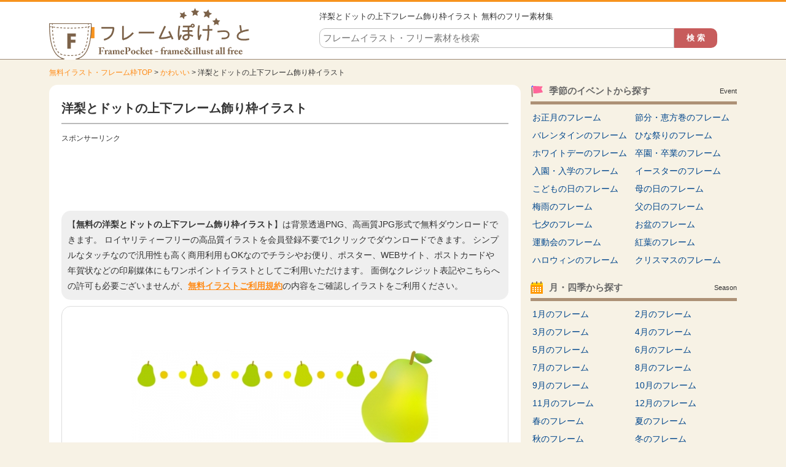

--- FILE ---
content_type: text/html; charset=UTF-8
request_url: https://www.illust-pocket.com/illust/9965
body_size: 8714
content:















		<!DOCTYPE HTML>
		<html lang="ja">
	<head>
	<title>洋梨とドットの上下フレーム飾り枠イラスト | 無料イラスト かわいいフリー素材集 フレームぽけっと</title>
	<meta charset="UTF-8" />
	<meta http-equiv="X-UA-Compatible" content="IE=edge">
	<meta name="Copyright" content="Copyright &copy; www.illust-pocket.com All Rights Reserved." />
	<meta name="viewport" content="width=device-width, initial-scale=1">
									<meta http-equiv="Content-Style-Type" content="text/css" />
	<meta http-equiv="Content-Script-Type" content="text/javascript" />
	<link rel="stylesheet" type="text/css" media="all" href="https://www.illust-pocket.com/wp-content/themes/illust-pocket/style.css" />
	<link rel="stylesheet" type="text/css" media="all" href="https://www.illust-pocket.com/wp-content/themes/illust-pocket/css/master.css" />
		<link rel="stylesheet" type="text/css" media="all" href="https://www.illust-pocket.com/wp-content/themes/illust-pocket/css/style.css" />
		<meta name='robots' content='max-image-preview:large' />

<!-- All In One SEO Pack 3.7.1[61,117] -->
<meta name="description"  content="洋梨とドットの上下フレーム飾り枠イラストです。高解像度JPG、透過PNGがセットになっていますので、ポスターやお便りなどの印刷媒体やWEB用に使えて、会員登録は不要で無料ダウンロードできます。梨、果物、フルーツ、などいろいろなジャンルのイラストフレーム枠が無料でご利用できます。" />

<meta name="keywords"  content="梨,果物,フルーツ" />

<link rel="canonical" href="https://www.illust-pocket.com/illust/9965" />
<!-- All In One SEO Pack -->
		<meta property="og:title" content="無料イラスト かわいいフリー素材集 フレームぽけっと | 洋梨とドットの上下フレーム飾り枠イラスト" />
	<meta property="og:image" content="https://www.illust-pocket.com/wp-content/themes/illust-pocket/images/common/logo.png" />
	<meta property="og:description" content="無料で使えるイラストやフレーム・枠素材がたくさん！イラストは会員登録不要で無料ダウンロードできます。透過PNGなのでお便りやポスター、WEB等に便利に使えるイラスト専門サイト" />
	
			<script async src="https://pagead2.googlesyndication.com/pagead/js/adsbygoogle.js?client=ca-pub-5378534804093260"
	     crossorigin="anonymous"></script>
	
		







<!-- Global site tag (gtag.js) - Google Analytics -->
<script async src="https://www.googletagmanager.com/gtag/js?id=UA-80010718-1"></script>
<script>
  window.dataLayer = window.dataLayer || [];
  function gtag(){dataLayer.push(arguments);}
  gtag('js', new Date());

  gtag('config', 'UA-80010718-1');
</script>


	</head>
	<body>

		
		<div id="wrapper">
			<div id="header">
				<div class="inn">
					<div class="logoTxt">
						<a href="https://www.illust-pocket.com" />
							<img src="https://www.illust-pocket.com/wp-content/themes/illust-pocket/images/common/logo.png" width="328" height="84" alt="無料イラスト かわいいフリー素材集 フレームぽけっと" />
						</a>
					</div>
					<div class="headSearchBox">
						<h1>
							洋梨とドットの上下フレーム飾り枠イラスト 無料のフリー素材集 													</h1>
						<div class="searchBox">
	<form role="search" method="get" id="searchform" action="https://www.illust-pocket.com/">
		<dl class="spSearch">
			<dt><input type="text" value="" name="s" id="s" placeholder="フレームイラスト・フリー素材を検索" /></dt>
			<dd><input type="button" value="検 索" id="searchsubmit" onClick="void(this.form.submit());return false" /></dd>
		</dl>
	</form>
</div>
<!-- /serchBox -->
					</div>
				</div>
			</div>
			<!-- /header -->

			
							<div id="breadNavi">
					<a href="https://www.illust-pocket.com" class="home">無料イラスト・フレーム枠TOP</a> &gt; <a href="https://www.illust-pocket.com/illust/cate/lovely">かわいい</a> &gt; 洋梨とドットの上下フレーム飾り枠イラスト				</div>
			
			<div id="container">


	
	<div id="main">

		
			<div id="dtlCmnTit">
				<h2>洋梨とドットの上下フレーム飾り枠イラスト</h2>
			</div>

			<div class="ad728">
				<p class="sponsorLink">スポンサーリンク</p>
				<script async src="https://pagead2.googlesyndication.com/pagead/js/adsbygoogle.js?client=ca-pub-5378534804093260"
				     crossorigin="anonymous"></script>
				<!-- illust-pocket 詳細 レスポンシブ -->
				<ins class="adsbygoogle"
				     style="display:block"
				     data-ad-client="ca-pub-5378534804093260"
				     data-ad-slot="5906677114"
				     data-ad-format="horizontal"
				     data-full-width-responsive="true"></ins>
				<script>
				     (adsbygoogle = window.adsbygoogle || []).push({});
				</script>
			</div>

			<p class="txt-1">
				【<strong>無料の洋梨とドットの上下フレーム飾り枠イラスト</strong>】は背景透過PNG、高画質JPG形式で無料ダウンロードできます。
				ロイヤリティーフリーの高品質イラストを会員登録不要で1クリックでダウンロードできます。
				シンプルなタッチなので汎用性も高く商用利用もOKなのでチラシやお便り、ポスター、WEBサイト、ポストカードや年賀状などの印刷媒体にもワンポイントイラストとしてご利用いただけます。
				面倒なクレジット表記やこちらへの許可も必要ございませんが、<a href="https://www.illust-pocket.com/policy/">無料イラストご利用規約</a>の内容をご確認しイラストをご利用ください。
			</p>

			
			<div id="illustDtlTopOutBox" class="clearfix">

				
				<div id="illustDtlThumb" oncontextmenu="return false;">
					<img width="500" height="375" src="https://www.illust-pocket.com/wp-content/uploads/2018/10/pear_-frame_9965-500x375.jpg" class="attachment-menu_thumbnail_500 size-menu_thumbnail_500 wp-post-image" alt="洋梨とドットの上下フレーム飾り枠イラスト" decoding="async" fetchpriority="high" />				</div>
								<div class="ad728">
					<p class="sponsorLink">スポンサーリンク</p>
					<script async src="https://pagead2.googlesyndication.com/pagead/js/adsbygoogle.js?client=ca-pub-5378534804093260"
					     crossorigin="anonymous"></script>
					<!-- illust-pocket 詳細 レスポンシブ 2 -->
					<ins class="adsbygoogle"
					     style="display:block"
					     data-ad-client="ca-pub-5378534804093260"
					     data-ad-slot="8113451321"
					     data-ad-format="auto"
					     data-full-width-responsive="true"></ins>
					<script>
					     (adsbygoogle = window.adsbygoogle || []).push({});
					</script>
				</div>
								<div class="cmnTit">
					<h2>同じカテゴリの関連イラスト・フレーム枠</h2>
				</div>

																
				
				<div class="digestBox pb-15">
																<div class="column-5">
							<div class="thumb pb-10">
								<a href="https://www.illust-pocket.com/illust/4665"><img width="150" height="113" src="https://www.illust-pocket.com/wp-content/uploads/2016/11/4665-150x113.jpg" class="attachment-menu_thumbnail_150 size-menu_thumbnail_150 wp-post-image" alt="縦型のシンプルな巻紙のフレーム飾り枠イラスト02" decoding="async" /></a>
							</div>
							<p><a href="https://www.illust-pocket.com/illust/4665">縦型のシンプルな巻紙のフレーム飾り枠イラスト02</a></p>
						</div>
						<!-- /column-5 -->
																	<div class="column-5">
							<div class="thumb pb-10">
								<a href="https://www.illust-pocket.com/illust/9850"><img width="150" height="113" src="https://www.illust-pocket.com/wp-content/uploads/2018/09/crayon_frame_9850-150x113.jpg" class="attachment-menu_thumbnail_150 size-menu_thumbnail_150 wp-post-image" alt="クレヨンの丸い白黒フレーム飾り枠イラスト" decoding="async" /></a>
							</div>
							<p><a href="https://www.illust-pocket.com/illust/9850">クレヨンの丸い白黒フレーム飾り枠イラスト</a></p>
						</div>
						<!-- /column-5 -->
																	<div class="column-5">
							<div class="thumb pb-10">
								<a href="https://www.illust-pocket.com/illust/6443"><img width="150" height="113" src="https://www.illust-pocket.com/wp-content/uploads/2017/03/may_koinobori_frame_6443-150x113.jpg" class="attachment-menu_thumbnail_150 size-menu_thumbnail_150 wp-post-image" alt="5月・鯉のぼりのフレーム飾り枠イラスト03" decoding="async" loading="lazy" /></a>
							</div>
							<p><a href="https://www.illust-pocket.com/illust/6443">5月・鯉のぼりのフレーム飾り枠イラスト03</a></p>
						</div>
						<!-- /column-5 -->
																	<div class="column-5">
							<div class="thumb pb-10">
								<a href="https://www.illust-pocket.com/illust/6428"><img width="150" height="113" src="https://www.illust-pocket.com/wp-content/uploads/2017/03/may_koinobori_frame_6428-150x113.jpg" class="attachment-menu_thumbnail_150 size-menu_thumbnail_150 wp-post-image" alt="5月・鯉のぼりと柏餅のフレーム飾り枠イラスト" decoding="async" loading="lazy" /></a>
							</div>
							<p><a href="https://www.illust-pocket.com/illust/6428">5月・鯉のぼりと柏餅のフレーム飾り枠イラスト</a></p>
						</div>
						<!-- /column-5 -->
																	<div class="column-5">
							<div class="thumb pb-10">
								<a href="https://www.illust-pocket.com/illust/7647"><img width="150" height="113" src="https://www.illust-pocket.com/wp-content/uploads/2017/11/car_frame_7647-150x113.jpg" class="attachment-menu_thumbnail_150 size-menu_thumbnail_150 wp-post-image" alt="青い車の形のフレーム飾り枠イラスト" decoding="async" loading="lazy" /></a>
							</div>
							<p><a href="https://www.illust-pocket.com/illust/7647">青い車の形のフレーム飾り枠イラスト</a></p>
						</div>
						<!-- /column-5 -->
						<div class="clr"></div>											<div class="column-5">
							<div class="thumb pb-10">
								<a href="https://www.illust-pocket.com/illust/6797"><img width="150" height="113" src="https://www.illust-pocket.com/wp-content/uploads/2017/06/august_kakigoori_frame_6797-150x113.jpg" class="attachment-menu_thumbnail_150 size-menu_thumbnail_150 wp-post-image" alt="8月・かき氷のフレーム飾り枠イラスト" decoding="async" loading="lazy" /></a>
							</div>
							<p><a href="https://www.illust-pocket.com/illust/6797">8月・かき氷のフレーム飾り枠イラスト</a></p>
						</div>
						<!-- /column-5 -->
																	<div class="column-5">
							<div class="thumb pb-10">
								<a href="https://www.illust-pocket.com/illust/2083"><img width="150" height="113" src="https://www.illust-pocket.com/wp-content/uploads/2016/08/2083-150x113.jpg" class="attachment-menu_thumbnail_150 size-menu_thumbnail_150 wp-post-image" alt="大小の小花の橙フレーム飾り枠イラスト" decoding="async" loading="lazy" /></a>
							</div>
							<p><a href="https://www.illust-pocket.com/illust/2083">大小の小花の橙フレーム飾り枠イラスト</a></p>
						</div>
						<!-- /column-5 -->
																	<div class="column-5">
							<div class="thumb pb-10">
								<a href="https://www.illust-pocket.com/illust/1816"><img width="150" height="113" src="https://www.illust-pocket.com/wp-content/uploads/2016/08/1816-1-150x113.jpg" class="attachment-menu_thumbnail_150 size-menu_thumbnail_150 wp-post-image" alt="読書の秋・もみじと本のフレーム飾り枠イラスト" decoding="async" loading="lazy" /></a>
							</div>
							<p><a href="https://www.illust-pocket.com/illust/1816">読書の秋・もみじと本のフレーム飾り枠イラスト</a></p>
						</div>
						<!-- /column-5 -->
																	<div class="column-5">
							<div class="thumb pb-10">
								<a href="https://www.illust-pocket.com/illust/10794"><img width="150" height="113" src="https://www.illust-pocket.com/wp-content/uploads/2019/09/grassland_frame_10794-150x113.jpg" class="attachment-menu_thumbnail_150 size-menu_thumbnail_150 wp-post-image" alt="草原の上部フレーム飾り枠イラスト" decoding="async" loading="lazy" /></a>
							</div>
							<p><a href="https://www.illust-pocket.com/illust/10794">草原の上部フレーム飾り枠イラスト</a></p>
						</div>
						<!-- /column-5 -->
																	<div class="column-5">
							<div class="thumb pb-10">
								<a href="https://www.illust-pocket.com/illust/2637"><img width="150" height="113" src="https://www.illust-pocket.com/wp-content/uploads/2016/09/2637-150x113.jpg" class="attachment-menu_thumbnail_150 size-menu_thumbnail_150 wp-post-image" alt="四隅のかわいいネズミのピンク点線フレーム飾り枠イラスト" decoding="async" loading="lazy" /></a>
							</div>
							<p><a href="https://www.illust-pocket.com/illust/2637">四隅のかわいいネズミのピンク点線フレーム飾り枠イラスト</a></p>
						</div>
						<!-- /column-5 -->
						<div class="clr"></div>											<div class="column-5">
							<div class="thumb pb-10">
								<a href="https://www.illust-pocket.com/illust/14933"><img width="150" height="113" src="https://www.illust-pocket.com/wp-content/uploads/2022/02/star_frame_14933-150x113.jpg" class="attachment-menu_thumbnail_150 size-menu_thumbnail_150 wp-post-image" alt="たくさんの星（黄色）のフレーム飾り枠イラスト" decoding="async" loading="lazy" /></a>
							</div>
							<p><a href="https://www.illust-pocket.com/illust/14933">たくさんの星（黄色）のフレーム飾り枠イラスト</a></p>
						</div>
						<!-- /column-5 -->
																	<div class="column-5">
							<div class="thumb pb-10">
								<a href="https://www.illust-pocket.com/illust/10189"><img width="150" height="113" src="https://www.illust-pocket.com/wp-content/uploads/2018/10/leaf_frame_10189-150x113.jpg" class="attachment-menu_thumbnail_150 size-menu_thumbnail_150 wp-post-image" alt="葉っぱの模様の白黒円形フレーム飾り枠イラスト" decoding="async" loading="lazy" /></a>
							</div>
							<p><a href="https://www.illust-pocket.com/illust/10189">葉っぱの模様の白黒円形フレーム飾り枠イラスト</a></p>
						</div>
						<!-- /column-5 -->
																	<div class="column-5">
							<div class="thumb pb-10">
								<a href="https://www.illust-pocket.com/illust/9733"><img width="150" height="113" src="https://www.illust-pocket.com/wp-content/uploads/2018/09/elegant_frame_9733-150x113.jpg" class="attachment-menu_thumbnail_150 size-menu_thumbnail_150 wp-post-image" alt="エレガントな水色のフレーム飾り枠イラスト" decoding="async" loading="lazy" /></a>
							</div>
							<p><a href="https://www.illust-pocket.com/illust/9733">エレガントな水色のフレーム飾り枠イラスト</a></p>
						</div>
						<!-- /column-5 -->
																	<div class="column-5">
							<div class="thumb pb-10">
								<a href="https://www.illust-pocket.com/illust/5963"><img width="150" height="113" src="https://www.illust-pocket.com/wp-content/uploads/2017/01/march_hinaningyou_frame_5963-150x113.jpg" class="attachment-menu_thumbnail_150 size-menu_thumbnail_150 wp-post-image" alt="3月・お雛さまのカラフルな水玉囲みフレーム飾り枠イラスト" decoding="async" loading="lazy" /></a>
							</div>
							<p><a href="https://www.illust-pocket.com/illust/5963">3月・お雛さまのカラフルな水玉囲みフレーム飾り枠イラスト</a></p>
						</div>
						<!-- /column-5 -->
																	<div class="column-5">
							<div class="thumb pb-10">
								<a href="https://www.illust-pocket.com/illust/8436"><img width="150" height="113" src="https://www.illust-pocket.com/wp-content/uploads/2018/05/apple_frame_8436-150x113.jpg" class="attachment-menu_thumbnail_150 size-menu_thumbnail_150 wp-post-image" alt="りんごと葉っぱの白黒点線囲みフレーム飾り枠イラスト" decoding="async" loading="lazy" /></a>
							</div>
							<p><a href="https://www.illust-pocket.com/illust/8436">りんごと葉っぱの白黒点線囲みフレーム飾り枠イラスト</a></p>
						</div>
						<!-- /column-5 -->
						<div class="clr"></div>														</div>
				<!-- /digestBox -->

				<div class="clr"></div>

				<div id="dataDtlBox">
					<dl>
						<dt>無料イラスト名：</dt>
						<dd><strong>洋梨とドットの上下フレーム飾り枠イラスト</strong></dd>
					</dl>
					<dl>
						<dt>キーワード：</dt>
						<dd>
							<ul>
<li><a href="https://www.illust-pocket.com/keyword/%e3%83%95%e3%83%ab%e3%83%bc%e3%83%84">フルーツ</a></li>
<li><a href="https://www.illust-pocket.com/keyword/%e6%9e%9c%e7%89%a9">果物</a></li>
<li><a href="https://www.illust-pocket.com/keyword/%e6%a2%a8">梨</a></li>
</ul>						</dd>
					</dl>
					<dl>
						<dt>カテゴリ：</dt>
						<dd>
							<a href="https://www.illust-pocket.com/illust/cate/lovely" rel="tag">かわいい</a><a href="https://www.illust-pocket.com/illust/cate/pop" rel="tag">ポップ</a><a href="https://www.illust-pocket.com/illust/cate/up-down" rel="tag">上下</a><a href="https://www.illust-pocket.com/illust/cate/autumn" rel="tag">秋のフレーム</a><a href="https://www.illust-pocket.com/illust/cate/green" rel="tag">緑</a><a href="https://www.illust-pocket.com/illust/cate/eat" rel="tag">飲食のフレーム</a><a href="https://www.illust-pocket.com/illust/cate/yellow" rel="tag">黄</a>						</dd>
					</dl>
					<dl>
						<dt>ファイル形式：</dt>
						<dd>
							<span class="png">透過PNG</span>
							<span class="jpg">高解像度JPG</span>
						</dd>
					</dl>
				</div>

				<div id="illustTxtBody">
					<h3>洋梨とドットの上下フレーム飾り枠イラスト</h3>
					<p>洋梨とドットの上下フレーム飾り枠イラストです。</p>
<p>高解像度JPG、透過PNGがセットになっていますので、ポスターやお便りなどの印刷媒体やWEB用に使えて、会員登録は不要で無料ダウンロードできます。</p>
<p>梨、果物、フルーツ、などいろいろなジャンルのイラストフレーム枠が無料でご利用できます。</p>
<a class="download-link" title="" href="https://www.illust-pocket.com/download/9988/" rel="nofollow">
	洋梨とドットの上下フレーム</a>
					<div class="dlTxt">
						<a href="https://www.illust-pocket.com/policy/" target="_blank">ご利用規約</a>をお読みの上イラスト素材をご利用ください。<br />
						<strong>■「Google Chrome」「Microsoft Edge」をお使いでダウンロードできない場合</strong><br />
						上記ブラウザにて一部ダウンロードができないケースがあることを確認しております。<br />
						その場合はお手数ではございますが「Firefox」等のブラウザにてダウンロードいただけますようお願い申し上げます。
					</div>
				</div>
								<div class="ad728">
					<p class="sponsorLink">スポンサーリンク</p>
					<script async src="https://pagead2.googlesyndication.com/pagead/js/adsbygoogle.js?client=ca-pub-5378534804093260"
					     crossorigin="anonymous"></script>
					<!-- illust-pocket 詳細 レスポンシブ 4 -->
					<ins class="adsbygoogle"
					     style="display:block"
					     data-ad-client="ca-pub-5378534804093260"
					     data-ad-slot="7854119301"
					     data-ad-format="auto"
					     data-full-width-responsive="true"></ins>
					<script>
					     (adsbygoogle = window.adsbygoogle || []).push({});
					</script>
				</div>
			</div>
			<!-- illustDtlTopOutBox -->

			
			<div class="cmnTit">
				<h2>その他の無料イラスト・フレーム枠</h2>
			</div>
			<div class="digestBox">
													<div class="column-5">
						<div class="thumb">
							<a href="https://www.illust-pocket.com/illust/5363"><img width="150" height="113" src="https://www.illust-pocket.com/wp-content/uploads/2016/12/5363-150x113.jpg" class="attachment-menu_thumbnail_150 size-menu_thumbnail_150 wp-post-image" alt="重なった斜めの用紙フレーム飾り枠イラスト" decoding="async" loading="lazy" /></a>
						</div>
						<p><a href="https://www.illust-pocket.com/illust/5363">重なった斜めの用紙フレーム飾り枠イラスト</a></p>
					</div>
					<!-- /column-5 -->
														<div class="column-5">
						<div class="thumb">
							<a href="https://www.illust-pocket.com/illust/7649"><img width="150" height="113" src="https://www.illust-pocket.com/wp-content/uploads/2017/11/car_truck_frame_7649-150x113.jpg" class="attachment-menu_thumbnail_150 size-menu_thumbnail_150 wp-post-image" alt="オレンジ色トラックの形のフレーム飾り枠イラスト" decoding="async" loading="lazy" /></a>
						</div>
						<p><a href="https://www.illust-pocket.com/illust/7649">オレンジ色トラックの形のフレーム飾り枠イラスト</a></p>
					</div>
					<!-- /column-5 -->
														<div class="column-5">
						<div class="thumb">
							<a href="https://www.illust-pocket.com/illust/14386"><img width="150" height="113" src="https://www.illust-pocket.com/wp-content/uploads/2021/10/star_frame_14386-150x113.jpg" class="attachment-menu_thumbnail_150 size-menu_thumbnail_150 wp-post-image" alt="星と筆線の青色囲みフレーム飾り枠イラスト" decoding="async" loading="lazy" /></a>
						</div>
						<p><a href="https://www.illust-pocket.com/illust/14386">星と筆線の青色囲みフレーム飾り枠イラスト</a></p>
					</div>
					<!-- /column-5 -->
														<div class="column-5">
						<div class="thumb">
							<a href="https://www.illust-pocket.com/illust/11296"><img width="150" height="113" src="https://www.illust-pocket.com/wp-content/uploads/2020/03/sticker_frame_11296-150x113.jpg" class="attachment-menu_thumbnail_150 size-menu_thumbnail_150 wp-post-image" alt="めくれたピンクの横長のシール・ラベルのフレーム飾り枠イラスト" decoding="async" loading="lazy" /></a>
						</div>
						<p><a href="https://www.illust-pocket.com/illust/11296">めくれたピンクの横長のシール・ラベルのフレーム飾り枠イラスト</a></p>
					</div>
					<!-- /column-5 -->
														<div class="column-5">
						<div class="thumb">
							<a href="https://www.illust-pocket.com/illust/7340"><img width="150" height="113" src="https://www.illust-pocket.com/wp-content/uploads/2017/09/house_frame_7340-150x113.jpg" class="attachment-menu_thumbnail_150 size-menu_thumbnail_150 wp-post-image" alt="手書き風のお家の白黒点線もこもこフレーム飾り枠イラスト" decoding="async" loading="lazy" /></a>
						</div>
						<p><a href="https://www.illust-pocket.com/illust/7340">手書き風のお家の白黒点線もこもこフレーム飾り枠イラスト</a></p>
					</div>
					<!-- /column-5 -->
					<div class="clr"></div>									<div class="column-5">
						<div class="thumb">
							<a href="https://www.illust-pocket.com/illust/17367"><img width="150" height="113" src="https://www.illust-pocket.com/wp-content/uploads/2023/07/halloween_frame_17367-150x113.jpg" class="attachment-menu_thumbnail_150 size-menu_thumbnail_150 wp-post-image" alt="魔女とかぼちゃのもこもこベージュ色ハロウィンフレーム飾り枠イラスト" decoding="async" loading="lazy" /></a>
						</div>
						<p><a href="https://www.illust-pocket.com/illust/17367">魔女とかぼちゃのもこもこベージュ色ハロウィンフレーム飾り枠イラスト</a></p>
					</div>
					<!-- /column-5 -->
														<div class="column-5">
						<div class="thumb">
							<a href="https://www.illust-pocket.com/illust/18996"><img width="150" height="113" src="https://www.illust-pocket.com/wp-content/uploads/2025/01/manekineko_frame_18996-150x113.jpg" class="attachment-menu_thumbnail_150 size-menu_thumbnail_150 wp-post-image" alt="招き猫と梅の手書き風白黒点線フレーム飾り枠イラスト" decoding="async" loading="lazy" /></a>
						</div>
						<p><a href="https://www.illust-pocket.com/illust/18996">招き猫と梅の手書き風白黒点線フレーム飾り枠イラスト</a></p>
					</div>
					<!-- /column-5 -->
														<div class="column-5">
						<div class="thumb">
							<a href="https://www.illust-pocket.com/illust/12295"><img width="150" height="113" src="https://www.illust-pocket.com/wp-content/uploads/2020/11/sweets_icecream_frame_12295-150x113.jpg" class="attachment-menu_thumbnail_150 size-menu_thumbnail_150 wp-post-image" alt="アイスクリームのピンク色点線もこもこフレーム飾り枠イラスト" decoding="async" loading="lazy" /></a>
						</div>
						<p><a href="https://www.illust-pocket.com/illust/12295">アイスクリームのピンク色点線もこもこフレーム飾り枠イラスト</a></p>
					</div>
					<!-- /column-5 -->
														<div class="column-5">
						<div class="thumb">
							<a href="https://www.illust-pocket.com/illust/15732"><img width="150" height="113" src="https://www.illust-pocket.com/wp-content/uploads/2022/07/microphone_music_frame_15732-150x113.jpg" class="attachment-menu_thumbnail_150 size-menu_thumbnail_150 wp-post-image" alt="カラフルなマイクと音符の白黒上下フレーム飾り枠イラスト" decoding="async" loading="lazy" /></a>
						</div>
						<p><a href="https://www.illust-pocket.com/illust/15732">カラフルなマイクと音符の白黒上下フレーム飾り枠イラスト</a></p>
					</div>
					<!-- /column-5 -->
														<div class="column-5">
						<div class="thumb">
							<a href="https://www.illust-pocket.com/illust/15446"><img width="150" height="113" src="https://www.illust-pocket.com/wp-content/uploads/2022/05/microphone_music_frame_15446-150x113.jpg" class="attachment-menu_thumbnail_150 size-menu_thumbnail_150 wp-post-image" alt="マイクと音符の囲みフレーム飾り枠イラスト" decoding="async" loading="lazy" /></a>
						</div>
						<p><a href="https://www.illust-pocket.com/illust/15446">マイクと音符の囲みフレーム飾り枠イラスト</a></p>
					</div>
					<!-- /column-5 -->
					<div class="clr"></div>									<div class="column-5">
						<div class="thumb">
							<a href="https://www.illust-pocket.com/illust/17013"><img width="150" height="113" src="https://www.illust-pocket.com/wp-content/uploads/2023/05/hokuou_forest_frame_17013-150x113.jpg" class="attachment-menu_thumbnail_150 size-menu_thumbnail_150 wp-post-image" alt="北欧風の木や葉っぱの横長水色フレーム飾り枠イラスト" decoding="async" loading="lazy" /></a>
						</div>
						<p><a href="https://www.illust-pocket.com/illust/17013">北欧風の木や葉っぱの横長水色フレーム飾り枠イラスト</a></p>
					</div>
					<!-- /column-5 -->
														<div class="column-5">
						<div class="thumb">
							<a href="https://www.illust-pocket.com/illust/15902"><img width="150" height="113" src="https://www.illust-pocket.com/wp-content/uploads/2022/08/picture_frame_15902-150x113.jpg" class="attachment-menu_thumbnail_150 size-menu_thumbnail_150 wp-post-image" alt="黄色の額縁のフレーム飾り枠イラスト" decoding="async" loading="lazy" /></a>
						</div>
						<p><a href="https://www.illust-pocket.com/illust/15902">黄色の額縁のフレーム飾り枠イラスト</a></p>
					</div>
					<!-- /column-5 -->
														<div class="column-5">
						<div class="thumb">
							<a href="https://www.illust-pocket.com/illust/20058"><img width="150" height="113" src="https://www.illust-pocket.com/wp-content/uploads/2025/06/gold_kusudama_kamifubuki_frame_20058-150x113.jpg" class="attachment-menu_thumbnail_150 size-menu_thumbnail_150 wp-post-image" alt="金色のくす玉と紙吹雪のピンク色四角フレーム飾り枠イラスト" decoding="async" loading="lazy" /></a>
						</div>
						<p><a href="https://www.illust-pocket.com/illust/20058">金色のくす玉と紙吹雪のピンク色四角フレーム飾り枠イラスト</a></p>
					</div>
					<!-- /column-5 -->
														<div class="column-5">
						<div class="thumb">
							<a href="https://www.illust-pocket.com/illust/8564"><img width="150" height="113" src="https://www.illust-pocket.com/wp-content/uploads/2018/05/autumn_kanban_frame_8564-150x113.jpg" class="attachment-menu_thumbnail_150 size-menu_thumbnail_150 wp-post-image" alt="紅葉と看板のフレーム飾り枠イラスト" decoding="async" loading="lazy" /></a>
						</div>
						<p><a href="https://www.illust-pocket.com/illust/8564">紅葉と看板のフレーム飾り枠イラスト</a></p>
					</div>
					<!-- /column-5 -->
														<div class="column-5">
						<div class="thumb">
							<a href="https://www.illust-pocket.com/illust/9446"><img width="150" height="113" src="https://www.illust-pocket.com/wp-content/uploads/2018/08/red_dragonfly_frame_9446-150x113.jpg" class="attachment-menu_thumbnail_150 size-menu_thumbnail_150 wp-post-image" alt="秋・赤とんぼと落ち葉のふんわりフレーム飾り枠イラスト" decoding="async" loading="lazy" /></a>
						</div>
						<p><a href="https://www.illust-pocket.com/illust/9446">秋・赤とんぼと落ち葉のふんわりフレーム飾り枠イラスト</a></p>
					</div>
					<!-- /column-5 -->
					<div class="clr"></div>									<div class="column-5">
						<div class="thumb">
							<a href="https://www.illust-pocket.com/illust/15146"><img width="150" height="113" src="https://www.illust-pocket.com/wp-content/uploads/2022/03/kendama_frame_15146-150x113.jpg" class="attachment-menu_thumbnail_150 size-menu_thumbnail_150 wp-post-image" alt="2個のけん玉の白黒フレーム飾り枠イラスト" decoding="async" loading="lazy" /></a>
						</div>
						<p><a href="https://www.illust-pocket.com/illust/15146">2個のけん玉の白黒フレーム飾り枠イラスト</a></p>
					</div>
					<!-- /column-5 -->
														<div class="column-5">
						<div class="thumb">
							<a href="https://www.illust-pocket.com/illust/20106"><img width="150" height="113" src="https://www.illust-pocket.com/wp-content/uploads/2025/06/tanabata_frame_20106-150x113.jpg" class="attachment-menu_thumbnail_150 size-menu_thumbnail_150 wp-post-image" alt="七夕飾りと子供たちのオレンジ色フレーム飾り枠イラスト" decoding="async" loading="lazy" /></a>
						</div>
						<p><a href="https://www.illust-pocket.com/illust/20106">七夕飾りと子供たちのオレンジ色フレーム飾り枠イラスト</a></p>
					</div>
					<!-- /column-5 -->
														<div class="column-5">
						<div class="thumb">
							<a href="https://www.illust-pocket.com/illust/13843"><img width="150" height="113" src="https://www.illust-pocket.com/wp-content/uploads/2021/08/geometric_pattern_frame_13843-150x113.jpg" class="attachment-menu_thumbnail_150 size-menu_thumbnail_150 wp-post-image" alt="幾何学模様／線の丸と四角（ミント色）の上下フレーム飾り枠イラスト" decoding="async" loading="lazy" /></a>
						</div>
						<p><a href="https://www.illust-pocket.com/illust/13843">幾何学模様／線の丸と四角（ミント色）の上下フレーム飾り枠イラスト</a></p>
					</div>
					<!-- /column-5 -->
														<div class="column-5">
						<div class="thumb">
							<a href="https://www.illust-pocket.com/illust/6703"><img width="150" height="113" src="https://www.illust-pocket.com/wp-content/uploads/2017/05/tanabata_6703-150x113.jpg" class="attachment-menu_thumbnail_150 size-menu_thumbnail_150 wp-post-image" alt="七夕飾りの角丸四角の水色フレーム飾り枠イラスト" decoding="async" loading="lazy" /></a>
						</div>
						<p><a href="https://www.illust-pocket.com/illust/6703">七夕飾りの角丸四角の水色フレーム飾り枠イラスト</a></p>
					</div>
					<!-- /column-5 -->
														<div class="column-5">
						<div class="thumb">
							<a href="https://www.illust-pocket.com/illust/1237"><img width="150" height="113" src="https://www.illust-pocket.com/wp-content/uploads/2016/07/1237-150x113.jpg" class="attachment-menu_thumbnail_150 size-menu_thumbnail_150 wp-post-image" alt="斜めの用紙のフレーム飾り枠イラスト02" decoding="async" loading="lazy" /></a>
						</div>
						<p><a href="https://www.illust-pocket.com/illust/1237">斜めの用紙のフレーム飾り枠イラスト02</a></p>
					</div>
					<!-- /column-5 -->
					<div class="clr"></div>												<p class="cmnLink">
					<a href="https://www.illust-pocket.com/illust/">無料イラスト・フレーム枠一覧</a>
				</p>
			</div>
			<!-- /digestBox -->

			
		
	</div>
	<!-- /main -->

	<div id="side">

		








<div class="cateLinkBox-2clm ">
	<div class="sideCmnTit">
		<div class="icoImg"><img src="https://www.illust-pocket.com/wp-content/themes/illust-pocket/images/common/icoCateEvent.png" width="20" height="20" alt="無料イラスト・フレーム枠を季節のイベントから探す" /></div>
		<h3>季節のイベントから探す</h3>
		<p>Event</p>
	</div>
	<ul>
		<li><a href="https://www.illust-pocket.com/illust/cate/newyear">お正月のフレーム</a></li>
		<li><a href="https://www.illust-pocket.com/illust/cate/setsubun">節分・恵方巻のフレーム</a></li>
		<li><a href="https://www.illust-pocket.com/illust/cate/valentine">バレンタインのフレーム</a></li>
		<li><a href="https://www.illust-pocket.com/illust/cate/hinamatsuri">ひな祭りのフレーム</a></li>
		<li><a href="https://www.illust-pocket.com/illust/cate/whiteday">ホワイトデーのフレーム</a></li>
		<li><a href="https://www.illust-pocket.com/illust/cate/graduation">卒園・卒業のフレーム</a></li>
		<li><a href="https://www.illust-pocket.com/illust/cate/admission">入園・入学のフレーム</a></li>
		<li><a href="https://www.illust-pocket.com/illust/cate/easter">イースターのフレーム</a></li>
		<li><a href="https://www.illust-pocket.com/illust/cate/children">こどもの日のフレーム</a></li>
		<li><a href="https://www.illust-pocket.com/illust/cate/mothersday">母の日のフレーム</a></li>
		<li><a href="https://www.illust-pocket.com/illust/cate/rainy">梅雨のフレーム</a></li>
		<li><a href="https://www.illust-pocket.com/illust/cate/fathersday">父の日のフレーム</a></li>
		<li><a href="https://www.illust-pocket.com/illust/cate/tanabata">七夕のフレーム</a></li>
		<li><a href="https://www.illust-pocket.com/illust/cate/obon">お盆のフレーム</a></li>
		<li><a href="https://www.illust-pocket.com/illust/cate/sportsday">運動会のフレーム</a></li>
		<li><a href="https://www.illust-pocket.com/illust/cate/kouyou">紅葉のフレーム</a></li>
		<li><a href="https://www.illust-pocket.com/illust/cate/halloween">ハロウィンのフレーム</a></li>
		<li><a href="https://www.illust-pocket.com/illust/cate/xmas">クリスマスのフレーム</a></li>
	</ul>
</div>

<div class="cateLinkBox-2clm">
	<div class="sideCmnTit">
		<div class="icoImg"><img src="https://www.illust-pocket.com/wp-content/themes/illust-pocket/images/common/icoCateSeason.png" width="20" height="20" alt="無料イラスト・フレーム枠を月・四季から探す" /></div>
		<h3>月・四季から探す</h3>
		<p>Season</p>
	</div>
	<ul>
		<li><a href="https://www.illust-pocket.com/illust/cate/jan">1月のフレーム</a></li>
		<li><a href="https://www.illust-pocket.com/illust/cate/feb">2月のフレーム</a></li>
		<li><a href="https://www.illust-pocket.com/illust/cate/mar">3月のフレーム</a></li>
		<li><a href="https://www.illust-pocket.com/illust/cate/apr">4月のフレーム</a></li>
		<li><a href="https://www.illust-pocket.com/illust/cate/may">5月のフレーム</a></li>
		<li><a href="https://www.illust-pocket.com/illust/cate/jun">6月のフレーム</a></li>
		<li><a href="https://www.illust-pocket.com/illust/cate/jul">7月のフレーム</a></li>
		<li><a href="https://www.illust-pocket.com/illust/cate/aug">8月のフレーム</a></li>
		<li><a href="https://www.illust-pocket.com/illust/cate/sep">9月のフレーム</a></li>
		<li><a href="https://www.illust-pocket.com/illust/cate/oct">10月のフレーム</a></li>
		<li><a href="https://www.illust-pocket.com/illust/cate/nov">11月のフレーム</a></li>
		<li><a href="https://www.illust-pocket.com/illust/cate/dec">12月のフレーム</a></li>
		<li><a href="https://www.illust-pocket.com/illust/cate/spring">春のフレーム</a></li>
		<li><a href="https://www.illust-pocket.com/illust/cate/summer">夏のフレーム</a></li>
		<li><a href="https://www.illust-pocket.com/illust/cate/autumn">秋のフレーム</a></li>
		<li><a href="https://www.illust-pocket.com/illust/cate/winter">冬のフレーム</a></li>
	</ul>
</div>

<div class="cateLinkBox-1clm">
	<div class="sideCmnTit">
		<div class="icoImg"><img src="https://www.illust-pocket.com/wp-content/themes/illust-pocket/images/common/icoCateGenre.png" width="20" height="20" alt="無料イラスト・フレーム枠をジャンルから探す" /></div>
		<h3>ジャンルから探す</h3>
		<p>Genre</p>
	</div>
	<ul>
		<li><a href="https://www.illust-pocket.com/illust/cate/human">人物のフレーム</a></li>
		<li><a href="https://www.illust-pocket.com/illust/cate/business">ビジネスのフレーム</a></li>
		<li><a href="https://www.illust-pocket.com/illust/cate/stationery">文房具のフレーム</a></li>
		<li><a href="https://www.illust-pocket.com/illust/cate/school">幼稚園・学校のフレーム</a></li>
		<li><a href="https://www.illust-pocket.com/illust/cate/eat">飲食のフレーム</a></li>
		<li><a href="https://www.illust-pocket.com/illust/cate/digital">電化製品・デジタルフレーム</a></li>
		<li><a href="https://www.illust-pocket.com/illust/cate/lifegoods">生活用品のフレーム</a></li>
		<li><a href="https://www.illust-pocket.com/illust/cate/medical">医療・健康のフレーム</a></li>
		<li><a href="https://www.illust-pocket.com/illust/cate/beauty">美容・ファッションのフレーム</a></li>
		<li><a href="https://www.illust-pocket.com/illust/cate/animal">動物・生き物のフレーム</a></li>
		<li><a href="https://www.illust-pocket.com/illust/cate/vehicle">乗り物のフレーム</a></li>
		<li><a href="https://www.illust-pocket.com/illust/cate/flower">花・植物のフレーム</a></li>
		<li><a href="https://www.illust-pocket.com/illust/cate/natural">自然・アウトドアのフレーム</a></li>
		<li><a href="https://www.illust-pocket.com/illust/cate/music">音楽のフレーム</a></li>
		<li><a href="https://www.illust-pocket.com/illust/cate/matsuri">祭り・行事のフレーム</a></li>
		<li><a href="https://www.illust-pocket.com/illust/cate/celebration">お祝いのフレーム</a></li>
		<li><a href="https://www.illust-pocket.com/illust/cate/building">建物のフレーム</a></li>
		<li><a href="https://www.illust-pocket.com/illust/cate/sports">スポーツのフレーム</a></li>
		<li><a href="https://www.illust-pocket.com/illust/cate/gema-entertainment">ゲーム・娯楽・遊びのフレーム</a></li>
		<li><a href="https://www.illust-pocket.com/illust/cate/mark">マーク・記号のフレーム</a></li>
		<li><a href="https://www.illust-pocket.com/illust/cate/line">線・模様のフレーム</a></li>
	</ul>
</div>

<div class="cateLinkBox-3clm-2">
	<div class="sideSubTit">
		<h3>テイストから探す</h3>
		<p>Taste</p>
	</div>
	<ul>
		<li class="cat-item-48"><a href="https://www.illust-pocket.com/illust/cate/simple">シンプル</a></li>
		<li class="cat-item-49"><a href="https://www.illust-pocket.com/illust/cate/lovely">かわいい</a></li>
		<li class="cat-item-50"><a href="https://www.illust-pocket.com/illust/cate/pop">ポップ</a></li>
		<li class="cat-item-52"><a href="https://www.illust-pocket.com/illust/cate/girly">ガーリー</a></li>
		<li class="cat-item-54"><a href="https://www.illust-pocket.com/illust/cate/stripe">ストライプ</a></li>
		<li class="cat-item-55"><a href="https://www.illust-pocket.com/illust/cate/border">ボーダー</a></li>
		<li class="cat-item-56"><a href="https://www.illust-pocket.com/illust/cate/tegaki">手書き風</a></li>
		<li class="cat-item-57"><a href="https://www.illust-pocket.com/illust/cate/japanese">和風</a></li>
		<li class="cat-item-123"><a href="https://www.illust-pocket.com/illust/cate/check">チェック</a></li>
		<li class="cat-item-375"><a href="https://www.illust-pocket.com/illust/cate/stitch">点線ステッチ</a></li>
		<li class="cat-item-53"><a href="https://www.illust-pocket.com/illust/cate/dot">ドット・水玉</a></li>
	</ul>
</div>

<div class="cateLinkBox-3clm">
	<div class="sideSubTit">
		<h3>形状から探す</h3>
		<p>Shape</p>
	</div>
	<ul>
		<li class="cat-item-101"><a href="https://www.illust-pocket.com/illust/cate/square">四角</a></li>
		<li class="cat-item-102"><a href="https://www.illust-pocket.com/illust/cate/up-down">上下</a></li>
		<li class="cat-item-103"><a href="https://www.illust-pocket.com/illust/cate/left-right">左右</a></li>
		<li class="cat-item-104"><a href="https://www.illust-pocket.com/illust/cate/four-corners">四隅</a></li>
		<li class="cat-item-105"><a href="https://www.illust-pocket.com/illust/cate/round">円形</a></li>
		<li class="cat-item-106"><a href="https://www.illust-pocket.com/illust/cate/ellipse">楕円</a></li>
		<li class="cat-item-107"><a href="https://www.illust-pocket.com/illust/cate/fukidashi">吹出し</a></li>
		<li class="cat-item-108"><a href="https://www.illust-pocket.com/illust/cate/reborn">リボン</a></li>
		<li class="cat-item-109"><a href="https://www.illust-pocket.com/illust/cate/label">ラベル</a></li>
		<li class="cat-item-156"><a href="https://www.illust-pocket.com/illust/cate/mokomoko">モコモコ</a></li>
		<li class="cat-item-177"><a href="https://www.illust-pocket.com/illust/cate/entry">見出し付</a></li>
		<li class="cat-item-374"><a href="https://www.illust-pocket.com/illust/cate/binsen">便箋・メモ</a></li>
		<li class="cat-item-110"><a href="https://www.illust-pocket.com/illust/cate/other-shape">その他形状</a></li>
	</ul>
</div>

<div class="cateLinkBox-5clm">
	<div class="sideSubTit">
		<h3>色から探す</h3>
		<p>Color</p>
	</div>
	<ul>
		<li class="cat-item-73"><a href="https://www.illust-pocket.com/illust/cate/blue">青</a></li>
		<li class="cat-item-74"><a href="https://www.illust-pocket.com/illust/cate/orange">橙</a></li>
		<li class="cat-item-75"><a href="https://www.illust-pocket.com/illust/cate/yellow">黄</a></li>
		<li class="cat-item-76"><a href="https://www.illust-pocket.com/illust/cate/gray">灰</a></li>
		<li class="cat-item-77"><a href="https://www.illust-pocket.com/illust/cate/brown">茶</a></li>
		<li class="cat-item-78"><a href="https://www.illust-pocket.com/illust/cate/green">緑</a></li>
		<li class="cat-item-79"><a href="https://www.illust-pocket.com/illust/cate/red">赤</a></li>
		<li class="cat-item-80"><a href="https://www.illust-pocket.com/illust/cate/purple">紫</a></li>
		<li class="cat-item-81"><a href="https://www.illust-pocket.com/illust/cate/pink">桃</a></li>
		<li class="cat-item-82"><a href="https://www.illust-pocket.com/illust/cate/white">白</a></li>
		<li class="cat-item-83"><a href="https://www.illust-pocket.com/illust/cate/black">黒</a></li>
		<li class="cat-item-84"><a href="https://www.illust-pocket.com/illust/cate/gold">金</a></li>
		<li class="cat-item-85"><a href="https://www.illust-pocket.com/illust/cate/silver">銀</a></li>
		<li class="cat-item-86"><a href="https://www.illust-pocket.com/illust/cate/monochrome">白黒</a></li>
		<li class="cat-item-87"><a href="https://www.illust-pocket.com/illust/cate/colorful">多色</a></li>
	</ul>
</div>


		
		
		<div class="kwLinkBox">
			<div class="cmnTit">
				<h3>フレーム・枠イラストのキーワード</h3>
			</div>
			<div class="inn">
				<a href="https://www.illust-pocket.com/keyword/%e6%a4%8d%e7%89%a9" class="tag-cloud-link tag-link-116 tag-link-position-1" style="font-size: 14px;">植物</a>
<a href="https://www.illust-pocket.com/keyword/%e7%b7%9a%e6%9e%a0" class="tag-cloud-link tag-link-93 tag-link-position-2" style="font-size: 14px;">線枠</a>
<a href="https://www.illust-pocket.com/keyword/%e7%a7%8b" class="tag-cloud-link tag-link-137 tag-link-position-3" style="font-size: 14px;">秋</a>
<a href="https://www.illust-pocket.com/keyword/%e7%82%b9%e7%b7%9a" class="tag-cloud-link tag-link-144 tag-link-position-4" style="font-size: 14px;">点線</a>
<a href="https://www.illust-pocket.com/keyword/%e8%8a%b1" class="tag-cloud-link tag-link-115 tag-link-position-5" style="font-size: 14px;">花</a>
<a href="https://www.illust-pocket.com/keyword/%e3%82%b9%e3%83%86%e3%83%83%e3%83%81" class="tag-cloud-link tag-link-190 tag-link-position-6" style="font-size: 14px;">ステッチ</a>
<a href="https://www.illust-pocket.com/keyword/%e5%86%ac" class="tag-cloud-link tag-link-276 tag-link-position-7" style="font-size: 14px;">冬</a>
<a href="https://www.illust-pocket.com/keyword/%e5%a4%8f" class="tag-cloud-link tag-link-16 tag-link-position-8" style="font-size: 14px;">夏</a>
<a href="https://www.illust-pocket.com/keyword/%e6%98%a5" class="tag-cloud-link tag-link-211 tag-link-position-9" style="font-size: 14px;">春</a>
<a href="https://www.illust-pocket.com/keyword/%e5%8b%95%e7%89%a9" class="tag-cloud-link tag-link-200 tag-link-position-10" style="font-size: 14px;">動物</a>
<a href="https://www.illust-pocket.com/keyword/3%e6%9c%88" class="tag-cloud-link tag-link-461 tag-link-position-11" style="font-size: 14px;">3月</a>
<a href="https://www.illust-pocket.com/keyword/12%e6%9c%88" class="tag-cloud-link tag-link-275 tag-link-position-12" style="font-size: 14px;">12月</a>
<a href="https://www.illust-pocket.com/keyword/%e6%98%9f" class="tag-cloud-link tag-link-97 tag-link-position-13" style="font-size: 14px;">星</a>
<a href="https://www.illust-pocket.com/keyword/1%e6%9c%88" class="tag-cloud-link tag-link-314 tag-link-position-14" style="font-size: 14px;">1月</a>
<a href="https://www.illust-pocket.com/keyword/%e3%82%af%e3%83%aa%e3%82%b9%e3%83%9e%e3%82%b9" class="tag-cloud-link tag-link-271 tag-link-position-15" style="font-size: 14px;">クリスマス</a>
<a href="https://www.illust-pocket.com/keyword/4%e6%9c%88" class="tag-cloud-link tag-link-476 tag-link-position-16" style="font-size: 14px;">4月</a>
<a href="https://www.illust-pocket.com/keyword/%e8%91%89" class="tag-cloud-link tag-link-181 tag-link-position-17" style="font-size: 14px;">葉</a>
<a href="https://www.illust-pocket.com/keyword/%e8%a1%8c%e4%ba%8b" class="tag-cloud-link tag-link-151 tag-link-position-18" style="font-size: 14px;">行事</a>
<a href="https://www.illust-pocket.com/keyword/2%e6%9c%88" class="tag-cloud-link tag-link-315 tag-link-position-19" style="font-size: 14px;">2月</a>
<a href="https://www.illust-pocket.com/keyword/%e8%90%bd%e3%81%a1%e8%91%89" class="tag-cloud-link tag-link-134 tag-link-position-20" style="font-size: 14px;">落ち葉</a>
<a href="https://www.illust-pocket.com/keyword/%e3%81%8a%e6%ad%a3%e6%9c%88" class="tag-cloud-link tag-link-415 tag-link-position-21" style="font-size: 14px;">お正月</a>
<a href="https://www.illust-pocket.com/keyword/%e7%b4%85%e8%91%89" class="tag-cloud-link tag-link-136 tag-link-position-22" style="font-size: 14px;">紅葉</a>
<a href="https://www.illust-pocket.com/keyword/%e9%a3%9f%e3%81%b9%e7%89%a9" class="tag-cloud-link tag-link-118 tag-link-position-23" style="font-size: 14px;">食べ物</a>
<a href="https://www.illust-pocket.com/keyword/%e6%9c%a8" class="tag-cloud-link tag-link-180 tag-link-position-24" style="font-size: 14px;">木</a>
<a href="https://www.illust-pocket.com/keyword/%e6%a1%9c" class="tag-cloud-link tag-link-472 tag-link-position-25" style="font-size: 14px;">桜</a>
<a href="https://www.illust-pocket.com/keyword/%e9%9b%aa" class="tag-cloud-link tag-link-308 tag-link-position-26" style="font-size: 14px;">雪</a>
<a href="https://www.illust-pocket.com/keyword/%e3%83%a1%e3%83%a2" class="tag-cloud-link tag-link-251 tag-link-position-27" style="font-size: 14px;">メモ</a>
<a href="https://www.illust-pocket.com/keyword/%e3%82%b9%e3%83%9d%e3%83%bc%e3%83%84" class="tag-cloud-link tag-link-521 tag-link-position-28" style="font-size: 14px;">スポーツ</a>
<a href="https://www.illust-pocket.com/keyword/%e7%9c%8b%e6%9d%bf" class="tag-cloud-link tag-link-179 tag-link-position-29" style="font-size: 14px;">看板</a>
<a href="https://www.illust-pocket.com/keyword/%e3%83%95%e3%83%ab%e3%83%bc%e3%83%84" class="tag-cloud-link tag-link-18 tag-link-position-30" style="font-size: 14px;">フルーツ</a>
<a href="https://www.illust-pocket.com/keyword/%e5%8c%bb%e7%99%82" class="tag-cloud-link tag-link-647 tag-link-position-31" style="font-size: 14px;">医療</a>
<a href="https://www.illust-pocket.com/keyword/%e6%a2%85" class="tag-cloud-link tag-link-413 tag-link-position-32" style="font-size: 14px;">梅</a>
<a href="https://www.illust-pocket.com/keyword/%e3%81%8a%e7%a5%9d%e3%81%84" class="tag-cloud-link tag-link-323 tag-link-position-33" style="font-size: 14px;">お祝い</a>
<a href="https://www.illust-pocket.com/keyword/%e3%83%97%e3%83%ac%e3%82%bc%e3%83%b3%e3%83%88" class="tag-cloud-link tag-link-255 tag-link-position-34" style="font-size: 14px;">プレゼント</a>
<a href="https://www.illust-pocket.com/keyword/%e9%9f%b3%e6%a5%bd" class="tag-cloud-link tag-link-122 tag-link-position-35" style="font-size: 14px;">音楽</a>
<a href="https://www.illust-pocket.com/keyword/6%e6%9c%88" class="tag-cloud-link tag-link-508 tag-link-position-36" style="font-size: 14px;">6月</a>
<a href="https://www.illust-pocket.com/keyword/%e3%83%8f%e3%83%bc%e3%83%88" class="tag-cloud-link tag-link-244 tag-link-position-37" style="font-size: 14px;">ハート</a>
<a href="https://www.illust-pocket.com/keyword/%e9%9f%b3%e7%ac%a6" class="tag-cloud-link tag-link-121 tag-link-position-38" style="font-size: 14px;">音符</a>
<a href="https://www.illust-pocket.com/keyword/5%e6%9c%88" class="tag-cloud-link tag-link-494 tag-link-position-39" style="font-size: 14px;">5月</a>
<a href="https://www.illust-pocket.com/keyword/%e5%ad%a6%e6%a0%a1" class="tag-cloud-link tag-link-141 tag-link-position-40" style="font-size: 14px;">学校</a>
<a href="https://www.illust-pocket.com/keyword/%e3%82%82%e3%81%bf%e3%81%98" class="tag-cloud-link tag-link-135 tag-link-position-41" style="font-size: 14px;">もみじ</a>
<a href="https://www.illust-pocket.com/keyword/%e6%a2%85%e9%9b%a8" class="tag-cloud-link tag-link-355 tag-link-position-42" style="font-size: 14px;">梅雨</a>
<a href="https://www.illust-pocket.com/keyword/%e3%83%95%e3%83%a9%e3%83%83%e3%82%b0%e3%82%ac%e3%83%bc%e3%83%a9%e3%83%b3%e3%83%89" class="tag-cloud-link tag-link-484 tag-link-position-43" style="font-size: 14px;">フラッグガーランド</a>
<a href="https://www.illust-pocket.com/keyword/%e6%96%87%e6%88%bf%e5%85%b7" class="tag-cloud-link tag-link-493 tag-link-position-44" style="font-size: 14px;">文房具</a>
<a href="https://www.illust-pocket.com/keyword/%e9%9b%b2" class="tag-cloud-link tag-link-164 tag-link-position-45" style="font-size: 14px;">雲</a>
<a href="https://www.illust-pocket.com/keyword/%e5%81%a5%e5%ba%b7" class="tag-cloud-link tag-link-648 tag-link-position-46" style="font-size: 14px;">健康</a>
<a href="https://www.illust-pocket.com/keyword/%e4%b9%97%e3%82%8a%e7%89%a9" class="tag-cloud-link tag-link-550 tag-link-position-47" style="font-size: 14px;">乗り物</a>
<a href="https://www.illust-pocket.com/keyword/%e7%ad%86" class="tag-cloud-link tag-link-124 tag-link-position-48" style="font-size: 14px;">筆</a>			</div>
		</div>
		<!-- /kwLinkBox -->

		
		
	</div>
	<!-- /side -->










			</div>
		<!-- /container -->

		<div id="footer">
			<div id="footMain">
				<div class="ctsL">
										<ul class="subLink">
						<li><a href="https://www.illust-pocket.com/illust/">無料のフレームイラスト一覧</a></li>
						<li><a href="https://www.illust-pocket.com/policy/">ご利用規約</a></li>
						<li><a href="https://www.illust-pocket.com/privacy/">プライバシーポリシー</a></li>
						<li><a href="https://www.illust-pocket.com/site_info/">サイト運営者</a></li>
					</ul>
				</div>
				<div class="ctsL">
									</div>
				<div class="ctsR">
					<div class="searchBox">
						<div class="searchBox">
	<form role="search" method="get" id="searchform" action="https://www.illust-pocket.com/">
		<dl class="spSearch">
			<dt><input type="text" value="" name="s" id="s" placeholder="フレームイラスト・フリー素材を検索" /></dt>
			<dd><input type="button" value="検 索" id="searchsubmit" onClick="void(this.form.submit());return false" /></dd>
		</dl>
	</form>
</div>
<!-- /serchBox -->
					</div>
					<!-- /searchBox -->
				</div>
			</div>
			<!-- /footMain -->
			<div id="btmBox">
				<p>Copyright(c)2016-2026&nbsp;<a href="https://www.illust-pocket.com">無料イラスト フリー素材 フレームぽけっと</a>&nbsp;ALL&nbsp;RIGHTS&nbsp;RESERVED.</p>
			</div>
		</div>
		<!-- /footer -->


	</div>
	<!-- /wrapper -->

	
	
</body>

</html>


--- FILE ---
content_type: text/html; charset=utf-8
request_url: https://www.google.com/recaptcha/api2/aframe
body_size: 268
content:
<!DOCTYPE HTML><html><head><meta http-equiv="content-type" content="text/html; charset=UTF-8"></head><body><script nonce="b2BD6MEFIXM25Ab3qZgfiw">/** Anti-fraud and anti-abuse applications only. See google.com/recaptcha */ try{var clients={'sodar':'https://pagead2.googlesyndication.com/pagead/sodar?'};window.addEventListener("message",function(a){try{if(a.source===window.parent){var b=JSON.parse(a.data);var c=clients[b['id']];if(c){var d=document.createElement('img');d.src=c+b['params']+'&rc='+(localStorage.getItem("rc::a")?sessionStorage.getItem("rc::b"):"");window.document.body.appendChild(d);sessionStorage.setItem("rc::e",parseInt(sessionStorage.getItem("rc::e")||0)+1);localStorage.setItem("rc::h",'1769700966946');}}}catch(b){}});window.parent.postMessage("_grecaptcha_ready", "*");}catch(b){}</script></body></html>